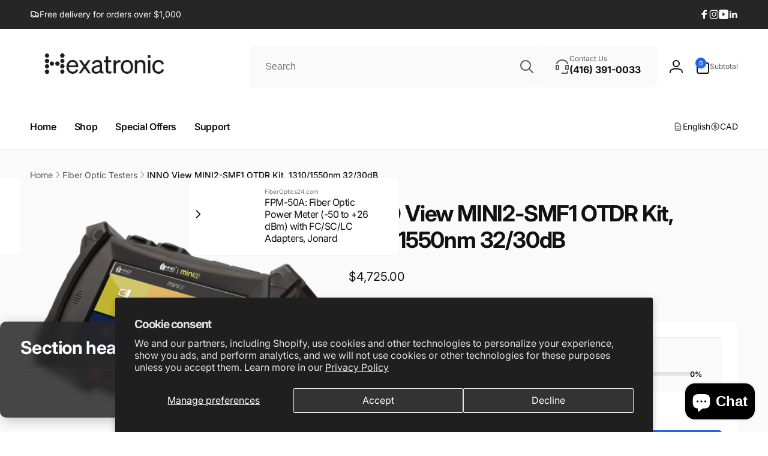

--- FILE ---
content_type: text/html; charset=utf-8
request_url: https://shop-ca.hexatronic.com/?section_id=cookies-banner&view=ajax
body_size: -562
content:
<section id="shopify-section-cookies-banner" class="shopify-section section cookies-banner-section"><script src="//shop-ca.hexatronic.com/cdn/shop/t/6/assets/cookies-banner.js?v=66617742096924061041710788999" defer="defer"></script>
  
	<cookies-banner class="cookies-banner" id="cookies-banner"><div class="cookies-banner__inner color-inverse">
        <link href="//shop-ca.hexatronic.com/cdn/shop/t/6/assets/section-cookies-banner.css?v=159555514530017284751710789001" rel="stylesheet" type="text/css" media="all" />
<h2 class="h3 font-heading-extra-bold margin0">Section heading</h2><hr class="cookies-banner__line">
        <div class="cookies-banner__buttons small-margin-top flex justify-right">
          <button type="button" class="button cookies-banner__button cookies-banner__button--accept button--medium">
            <span>Accept</span>
          </button>
          <button type="button" class="button button--secondary cookies-banner__button cookies-banner__button--decline button--medium">
            <span>Decline</span>
          </button>
        </div>
      </div></cookies-banner></section>

--- FILE ---
content_type: text/css
request_url: https://shop-ca.hexatronic.com/cdn/shop/t/6/assets/component-next-prev-products.css?v=80018853071530667911710788999
body_size: -473
content:
.product-nav__item{background:rgb(var(--color-background));box-shadow:0 0 .1rem rgb(var(--color-foreground),.15);border-radius:.5rem;cursor:pointer;transition:transform 1s cubic-bezier(.19,1,.22,1)}.product-nav__item--previous:hover{transform:translateY(-50%);z-index:3}.product-nav__item:hover .product-nav__direction{opacity:0}.product-nav__item:hover .product-nav__image{opacity:1}.product-nav__item--next:hover{transform:translateY(-50%);z-index:3}.product-nav__title{font-size:1.6rem}.product-nav__vendor{font-size:1rem;color:rgb(var(--color-foreground),.6)}.product-nav__image{opacity:0}.product-nav__direction{position:absolute}.product-nav__direction--previous{transform:translate(calc(var(--transform-direction) * (-50%)));inset-inline-end:0}.product-nav__direction--next{transform:translate(calc(var(--transform-direction) * 50%));inset-inline-start:0}.product-nav__text{transform-origin:center center}
/*# sourceMappingURL=/cdn/shop/t/6/assets/component-next-prev-products.css.map?v=80018853071530667911710788999 */


--- FILE ---
content_type: text/css
request_url: https://shop-ca.hexatronic.com/cdn/shop/t/6/assets/section-cookies-banner.css?v=159555514530017284751710789001
body_size: -227
content:
.cookies-banner{position:fixed;bottom:0rem;inset-inline:0;transform:translateY(calc(100% + 3rem));transition:transform .3s ease;z-index:10;box-shadow:4px 4px 20px rgb(var(--color-foreground),.25);-webkit-backdrop-filter:blur(6px);backdrop-filter:blur(6px)}.cookies-banner.open{transform:translateY(0);border-radius:1rem}.cookies-banner__inner{width:100%;padding:2.4rem 3.4rem;border-start-start-radius:1rem;border-start-end-radius:1rem;background:rgb(var(--color-background),.85)}.cookies-banner__content{max-height:10rem;overflow-y:auto;margin-top:.8rem}.cookies-banner__line{margin:1.6rem 0}.cookies-banner__buttons{--color-button: var(--color-foreground);--color-button-text: var(--color-background);--color-button-outline: var(--color-background);--color-button-text-outline: var(--color-foreground);gap:1rem}@media (min-width: 750px){.cookies-banner{inset-inline-start:auto;bottom:2.4rem;inset-inline-end:2.4rem}.cookies-banner__inner{width:min(calc(100vw - 3rem),50rem);border-radius:1rem}}
/*# sourceMappingURL=/cdn/shop/t/6/assets/section-cookies-banner.css.map?v=159555514530017284751710789001 */


--- FILE ---
content_type: text/javascript
request_url: https://cdn.shopify.com/s/files/1/0564/4579/6526/t/2/assets/clever_adwords_global_tag.js?shop=fo24.myshopify.com
body_size: -328
content:
$.getScript('https://www.googletagmanager.com/gtag/js?id=AW-884085072', function(){


  window.dataLayer = window.dataLayer || [];
  function gtag(){dataLayer.push(arguments);}
  gtag('js', new Date());

  gtag('config', 'AW-884085072');


});